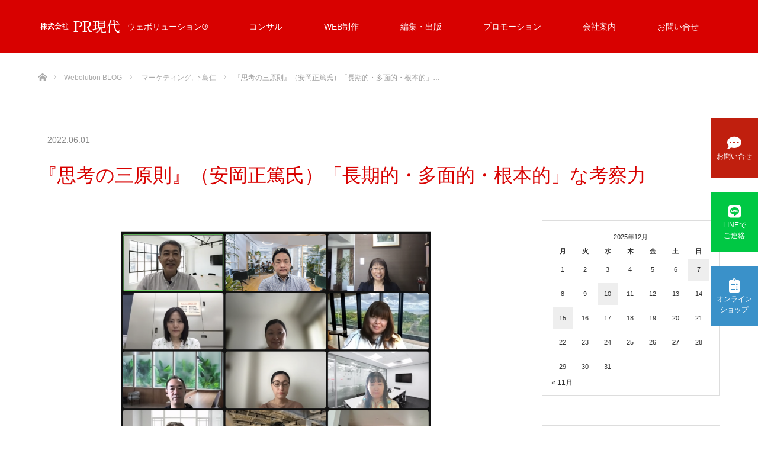

--- FILE ---
content_type: text/html; charset=UTF-8
request_url: https://pr-g.jp/marketing/220601
body_size: 21036
content:
<!DOCTYPE html><html class="pc" lang="ja"><head>  <script defer src="[data-uri]"></script>  <script defer src="//kitchen.juicer.cc/?color=RTxGHNE7I/o="></script> <meta charset="UTF-8"> <!--[if IE]><meta http-equiv="X-UA-Compatible" content="IE=edge"><![endif]--><meta name="viewport" content="width=device-width"><title>『思考の三原則』（安岡正篤氏）「長期的・多面的・根本的」な考察力 | 東京日本橋（株）PR現代｜ウェブ・コンサルティング・広告・編集</title><meta name="description" content="こんにちは、しもじんこと、PR現代・代表の下島ですいつもブログをお読みいただきありがとうございます。本日は6月１日、当社では月に一度の「オンライン全体朝礼」を行いました（写真は本日の参加者です）。"><link rel="pingback" href="https://pr-g.jp/newprcop/xmlrpc.php"><link rel="shortcut icon" href="https://pr-g.jp/newprcop/wp-content/uploads/2019/03/favicon.ico"><meta name='robots' content='max-image-preview:large' /><link href='https://fonts.gstatic.com' crossorigin='anonymous' rel='preconnect' /><link rel="alternate" type="application/rss+xml" title="東京日本橋（株）PR現代｜ウェブ・コンサルティング・広告・編集 &raquo; フィード" href="https://pr-g.jp/feed" /><link rel="alternate" type="application/rss+xml" title="東京日本橋（株）PR現代｜ウェブ・コンサルティング・広告・編集 &raquo; コメントフィード" href="https://pr-g.jp/comments/feed" /><link rel='stylesheet' id='style-css'  href='https://pr-g.jp/newprcop/wp-content/cache/autoptimize/css/autoptimize_single_dfd1935f3b1606320c74a4c49bcb8fc5.css?ver=1.4.1' type='text/css' media='all' /><link rel='stylesheet' id='wp-block-library-css'  href='https://pr-g.jp/newprcop/wp-includes/css/dist/block-library/style.min.css?ver=6.0.11' type='text/css' media='all' /><style id='wp-block-library-inline-css' type='text/css'>.has-text-align-justify{text-align:justify;}</style><link rel='stylesheet' id='mediaelement-css'  href='https://pr-g.jp/newprcop/wp-includes/js/mediaelement/mediaelementplayer-legacy.min.css?ver=4.2.16' type='text/css' media='all' /><link rel='stylesheet' id='wp-mediaelement-css'  href='https://pr-g.jp/newprcop/wp-includes/js/mediaelement/wp-mediaelement.min.css?ver=6.0.11' type='text/css' media='all' /><style id='global-styles-inline-css' type='text/css'>body{--wp--preset--color--black: #000000;--wp--preset--color--cyan-bluish-gray: #abb8c3;--wp--preset--color--white: #ffffff;--wp--preset--color--pale-pink: #f78da7;--wp--preset--color--vivid-red: #cf2e2e;--wp--preset--color--luminous-vivid-orange: #ff6900;--wp--preset--color--luminous-vivid-amber: #fcb900;--wp--preset--color--light-green-cyan: #7bdcb5;--wp--preset--color--vivid-green-cyan: #00d084;--wp--preset--color--pale-cyan-blue: #8ed1fc;--wp--preset--color--vivid-cyan-blue: #0693e3;--wp--preset--color--vivid-purple: #9b51e0;--wp--preset--gradient--vivid-cyan-blue-to-vivid-purple: linear-gradient(135deg,rgba(6,147,227,1) 0%,rgb(155,81,224) 100%);--wp--preset--gradient--light-green-cyan-to-vivid-green-cyan: linear-gradient(135deg,rgb(122,220,180) 0%,rgb(0,208,130) 100%);--wp--preset--gradient--luminous-vivid-amber-to-luminous-vivid-orange: linear-gradient(135deg,rgba(252,185,0,1) 0%,rgba(255,105,0,1) 100%);--wp--preset--gradient--luminous-vivid-orange-to-vivid-red: linear-gradient(135deg,rgba(255,105,0,1) 0%,rgb(207,46,46) 100%);--wp--preset--gradient--very-light-gray-to-cyan-bluish-gray: linear-gradient(135deg,rgb(238,238,238) 0%,rgb(169,184,195) 100%);--wp--preset--gradient--cool-to-warm-spectrum: linear-gradient(135deg,rgb(74,234,220) 0%,rgb(151,120,209) 20%,rgb(207,42,186) 40%,rgb(238,44,130) 60%,rgb(251,105,98) 80%,rgb(254,248,76) 100%);--wp--preset--gradient--blush-light-purple: linear-gradient(135deg,rgb(255,206,236) 0%,rgb(152,150,240) 100%);--wp--preset--gradient--blush-bordeaux: linear-gradient(135deg,rgb(254,205,165) 0%,rgb(254,45,45) 50%,rgb(107,0,62) 100%);--wp--preset--gradient--luminous-dusk: linear-gradient(135deg,rgb(255,203,112) 0%,rgb(199,81,192) 50%,rgb(65,88,208) 100%);--wp--preset--gradient--pale-ocean: linear-gradient(135deg,rgb(255,245,203) 0%,rgb(182,227,212) 50%,rgb(51,167,181) 100%);--wp--preset--gradient--electric-grass: linear-gradient(135deg,rgb(202,248,128) 0%,rgb(113,206,126) 100%);--wp--preset--gradient--midnight: linear-gradient(135deg,rgb(2,3,129) 0%,rgb(40,116,252) 100%);--wp--preset--duotone--dark-grayscale: url('#wp-duotone-dark-grayscale');--wp--preset--duotone--grayscale: url('#wp-duotone-grayscale');--wp--preset--duotone--purple-yellow: url('#wp-duotone-purple-yellow');--wp--preset--duotone--blue-red: url('#wp-duotone-blue-red');--wp--preset--duotone--midnight: url('#wp-duotone-midnight');--wp--preset--duotone--magenta-yellow: url('#wp-duotone-magenta-yellow');--wp--preset--duotone--purple-green: url('#wp-duotone-purple-green');--wp--preset--duotone--blue-orange: url('#wp-duotone-blue-orange');--wp--preset--font-size--small: 13px;--wp--preset--font-size--medium: 20px;--wp--preset--font-size--large: 36px;--wp--preset--font-size--x-large: 42px;}.has-black-color{color: var(--wp--preset--color--black) !important;}.has-cyan-bluish-gray-color{color: var(--wp--preset--color--cyan-bluish-gray) !important;}.has-white-color{color: var(--wp--preset--color--white) !important;}.has-pale-pink-color{color: var(--wp--preset--color--pale-pink) !important;}.has-vivid-red-color{color: var(--wp--preset--color--vivid-red) !important;}.has-luminous-vivid-orange-color{color: var(--wp--preset--color--luminous-vivid-orange) !important;}.has-luminous-vivid-amber-color{color: var(--wp--preset--color--luminous-vivid-amber) !important;}.has-light-green-cyan-color{color: var(--wp--preset--color--light-green-cyan) !important;}.has-vivid-green-cyan-color{color: var(--wp--preset--color--vivid-green-cyan) !important;}.has-pale-cyan-blue-color{color: var(--wp--preset--color--pale-cyan-blue) !important;}.has-vivid-cyan-blue-color{color: var(--wp--preset--color--vivid-cyan-blue) !important;}.has-vivid-purple-color{color: var(--wp--preset--color--vivid-purple) !important;}.has-black-background-color{background-color: var(--wp--preset--color--black) !important;}.has-cyan-bluish-gray-background-color{background-color: var(--wp--preset--color--cyan-bluish-gray) !important;}.has-white-background-color{background-color: var(--wp--preset--color--white) !important;}.has-pale-pink-background-color{background-color: var(--wp--preset--color--pale-pink) !important;}.has-vivid-red-background-color{background-color: var(--wp--preset--color--vivid-red) !important;}.has-luminous-vivid-orange-background-color{background-color: var(--wp--preset--color--luminous-vivid-orange) !important;}.has-luminous-vivid-amber-background-color{background-color: var(--wp--preset--color--luminous-vivid-amber) !important;}.has-light-green-cyan-background-color{background-color: var(--wp--preset--color--light-green-cyan) !important;}.has-vivid-green-cyan-background-color{background-color: var(--wp--preset--color--vivid-green-cyan) !important;}.has-pale-cyan-blue-background-color{background-color: var(--wp--preset--color--pale-cyan-blue) !important;}.has-vivid-cyan-blue-background-color{background-color: var(--wp--preset--color--vivid-cyan-blue) !important;}.has-vivid-purple-background-color{background-color: var(--wp--preset--color--vivid-purple) !important;}.has-black-border-color{border-color: var(--wp--preset--color--black) !important;}.has-cyan-bluish-gray-border-color{border-color: var(--wp--preset--color--cyan-bluish-gray) !important;}.has-white-border-color{border-color: var(--wp--preset--color--white) !important;}.has-pale-pink-border-color{border-color: var(--wp--preset--color--pale-pink) !important;}.has-vivid-red-border-color{border-color: var(--wp--preset--color--vivid-red) !important;}.has-luminous-vivid-orange-border-color{border-color: var(--wp--preset--color--luminous-vivid-orange) !important;}.has-luminous-vivid-amber-border-color{border-color: var(--wp--preset--color--luminous-vivid-amber) !important;}.has-light-green-cyan-border-color{border-color: var(--wp--preset--color--light-green-cyan) !important;}.has-vivid-green-cyan-border-color{border-color: var(--wp--preset--color--vivid-green-cyan) !important;}.has-pale-cyan-blue-border-color{border-color: var(--wp--preset--color--pale-cyan-blue) !important;}.has-vivid-cyan-blue-border-color{border-color: var(--wp--preset--color--vivid-cyan-blue) !important;}.has-vivid-purple-border-color{border-color: var(--wp--preset--color--vivid-purple) !important;}.has-vivid-cyan-blue-to-vivid-purple-gradient-background{background: var(--wp--preset--gradient--vivid-cyan-blue-to-vivid-purple) !important;}.has-light-green-cyan-to-vivid-green-cyan-gradient-background{background: var(--wp--preset--gradient--light-green-cyan-to-vivid-green-cyan) !important;}.has-luminous-vivid-amber-to-luminous-vivid-orange-gradient-background{background: var(--wp--preset--gradient--luminous-vivid-amber-to-luminous-vivid-orange) !important;}.has-luminous-vivid-orange-to-vivid-red-gradient-background{background: var(--wp--preset--gradient--luminous-vivid-orange-to-vivid-red) !important;}.has-very-light-gray-to-cyan-bluish-gray-gradient-background{background: var(--wp--preset--gradient--very-light-gray-to-cyan-bluish-gray) !important;}.has-cool-to-warm-spectrum-gradient-background{background: var(--wp--preset--gradient--cool-to-warm-spectrum) !important;}.has-blush-light-purple-gradient-background{background: var(--wp--preset--gradient--blush-light-purple) !important;}.has-blush-bordeaux-gradient-background{background: var(--wp--preset--gradient--blush-bordeaux) !important;}.has-luminous-dusk-gradient-background{background: var(--wp--preset--gradient--luminous-dusk) !important;}.has-pale-ocean-gradient-background{background: var(--wp--preset--gradient--pale-ocean) !important;}.has-electric-grass-gradient-background{background: var(--wp--preset--gradient--electric-grass) !important;}.has-midnight-gradient-background{background: var(--wp--preset--gradient--midnight) !important;}.has-small-font-size{font-size: var(--wp--preset--font-size--small) !important;}.has-medium-font-size{font-size: var(--wp--preset--font-size--medium) !important;}.has-large-font-size{font-size: var(--wp--preset--font-size--large) !important;}.has-x-large-font-size{font-size: var(--wp--preset--font-size--x-large) !important;}</style><link rel='stylesheet' id='foobox-free-min-css'  href='https://pr-g.jp/newprcop/wp-content/plugins/foobox-image-lightbox/free/css/foobox.free.min.css?ver=2.7.35' type='text/css' media='all' /><link rel='stylesheet' id='wp-v-icons-css-css'  href='https://pr-g.jp/newprcop/wp-content/cache/autoptimize/css/autoptimize_single_dacfc7031c7e4514e1bb0ca738da88f8.css?ver=6.0.11' type='text/css' media='all' /><link rel='stylesheet' id='jetpack_css-css'  href='https://pr-g.jp/newprcop/wp-content/cache/autoptimize/css/autoptimize_single_37d6e8a20854c0b56bd54d4b39ed2ea0.css?ver=11.1.4' type='text/css' media='all' /> <script type='text/javascript' src='https://pr-g.jp/newprcop/wp-includes/js/jquery/jquery.min.js?ver=3.6.0' id='jquery-core-js'></script> <script defer type='text/javascript' src='https://pr-g.jp/newprcop/wp-includes/js/jquery/jquery-migrate.min.js?ver=3.3.2' id='jquery-migrate-js'></script> <script defer id="foobox-free-min-js-before" src="[data-uri]"></script> <script defer type='text/javascript' src='https://pr-g.jp/newprcop/wp-content/plugins/foobox-image-lightbox/free/js/foobox.free.min.js?ver=2.7.35' id='foobox-free-min-js'></script> <link rel="https://api.w.org/" href="https://pr-g.jp/wp-json/" /><link rel="alternate" type="application/json" href="https://pr-g.jp/wp-json/wp/v2/posts/7055" /><link rel="canonical" href="https://pr-g.jp/marketing/220601" /><link rel='shortlink' href='https://pr-g.jp/?p=7055' /><link rel="alternate" type="application/json+oembed" href="https://pr-g.jp/wp-json/oembed/1.0/embed?url=https%3A%2F%2Fpr-g.jp%2Fmarketing%2F220601" /><link rel="alternate" type="text/xml+oembed" href="https://pr-g.jp/wp-json/oembed/1.0/embed?url=https%3A%2F%2Fpr-g.jp%2Fmarketing%2F220601&#038;format=xml" /><style>img#wpstats{display:none}</style><link rel="stylesheet" href="https://pr-g.jp/newprcop/wp-content/cache/autoptimize/css/autoptimize_single_62a978e36d441bef7b1338626df7469b.css?ver=1.4.1"><link rel="stylesheet" href="https://pr-g.jp/newprcop/wp-content/cache/autoptimize/css/autoptimize_single_2753668eb47df337cc7f06d6421adc9b.css?ver=1.4.1"><link rel="stylesheet" media="screen" href="https://pr-g.jp/newprcop/wp-content/cache/autoptimize/css/autoptimize_single_5a9a987a5cf830c4b5e4442ba1064546.css?ver=1.4.1"><link rel="stylesheet" media="screen" href="https://pr-g.jp/newprcop/wp-content/cache/autoptimize/css/autoptimize_single_aa44eae7ecc11b781117063e8d1d5011.css?ver=1.4.1"> <script defer src="https://pr-g.jp/newprcop/wp-content/cache/autoptimize/js/autoptimize_single_6516449ed5089677ed3d7e2f11fc8942.js?ver=1.4.1"></script> <script defer src="https://pr-g.jp/newprcop/wp-content/cache/autoptimize/js/autoptimize_single_9236e62a57c39b6a6fa6d9e32d417b02.js?ver=1.4.1"></script> <script defer src="https://pr-g.jp/newprcop/wp-content/cache/autoptimize/js/autoptimize_single_4d97d9eea40899523f4770efaa790e64.js?ver=1.4.1"></script> <script defer src="https://pr-g.jp/newprcop/wp-content/cache/autoptimize/js/autoptimize_single_df8c9ac6de63eafed6183db5f20708d4.js?ver=1.4.1"></script> <style type="text/css">body, input, textarea { font-family: Arial, "ヒラギノ角ゴ ProN W3", "Hiragino Kaku Gothic ProN", "メイリオ", Meiryo, sans-serif; }

.rich_font { font-family: "Hiragino Sans", "ヒラギノ角ゴ ProN", "Hiragino Kaku Gothic ProN", "游ゴシック", YuGothic, "メイリオ", Meiryo, sans-serif; font-weight: 100; }



body { font-size:14px; }



#post_title { font-size:32px; }
.post_content { font-size:14px; }

#related_post li a.image, .styled_post_list1 .image, .work_list_widget .image, .work_list .box .image, .blog_list .box .image {
  overflow: hidden;
}
#related_post li a.image img, .styled_post_list1 .image img, .work_list_widget .image img, .work_list .box .image img, .blog_list .box .image img {
  -webkit-transition: all 0.75s ease; -moz-transition: all 0.75s ease; transition: all 0.75s ease;
  -webkit-transform: scale(1); -moz-transform: scale(1); -ms-transform: scale(1); -o-transform: scale(1); transform: scale(1);
  -webkit-backface-visibility:hidden; backface-visibility:hidden;
}
#related_post li a.image:hover img, .styled_post_list1 .image:hover img, .work_list_widget .image:hover img, .work_list .box .image:hover img, .blog_list .box .image:hover img {
  -webkit-transform: scale(1.2); -moz-transform: scale(1.2); -ms-transform: scale(1.2); -o-transform: scale(1.2); transform: scale(1.2);
}
.index_archive_link, #work_navigation a, .page_navi p.back a
  { background-color:#BBBBBB; }

#header, .pc #global_menu ul ul a, #footer_bottom, .mobile #copyright, .mobile .home #header
  { background-color:#D80100; }

.header_fix #header, .pc .header_fix #global_menu ul ul a, .mobile .header_fix #header
  { background-color:rgba(216,1,0,0.7); }

#header a, mobile a.menu_button:before
  { color:#FFFFFF; }

#footer_top, #footer_top a, #footer_bottom, #footer_bottom a
  { color:#FFFFFF; }

.pc #global_menu ul ul li.menu-item-has-children > a:before
  { border-color:transparent transparent transparent #FFFFFF; }

.pc #global_menu ul ul a:hover
  { color:#fff; }

.pc #global_menu ul ul li.menu-item-has-children > a:hover:before
  { border-color:transparent transparent transparent #fff; }

#post_title, #page_header .headline, #work_category_list .current_category .name, #work_footer_data .link, .blog_list .box .title a:hover, #footer_menu a:hover, #related_post li .title a:hover, .side_widget .styled_post_list1 .title:hover, .pc .home #global_menu li.current-menu-item > a, .pc .home #global_menu > ul > li > a:hover
  { color:#D80100; }

a:hover, .pc #header .logo a:hover, #comment_header ul li a:hover, .pc #global_menu > ul > li.active > a, .pc #global_menu li.current-menu-item > a, .pc #global_menu > ul > li > a:hover, #header_logo .logo a:hover, #bread_crumb li.home a:hover:before, #bread_crumb li a:hover, .color_headline, #footer_bottom a:hover, .pc .home.header_fix #global_menu li.current-menu-item > a, .pc .home.header_fix #global_menu > ul > li > a:hover
  { color:#000000; }

#return_top a:hover, .next_page_link a:hover, .collapse_category_list li a:hover .count, .slick-arrow:hover, .page_navi a:hover, .page_navi p.back a:hover,
  #wp-calendar td a:hover, #wp-calendar #prev a:hover, #wp-calendar #next a:hover, .widget_search #search-btn input:hover, .widget_search #searchsubmit:hover, .side_widget.google_search #searchsubmit:hover,
    #submit_comment:hover, #comment_header ul li a:hover, #comment_header ul li.comment_switch_active a, #comment_header #comment_closed p, #post_pagination a:hover,
      #header_slider .slick-dots button:hover::before, #header_slider .slick-dots .slick-active button::before,
        .work_list .box .title a:hover, #work_navigation a:hover, #work_side_content a:hover, #work_button a:hover, #blog_list .category a:hover, #post_meta_top .category a:hover, .box_list .link_button:hover
          { background-color:#D80100 !important; }

#footer_top, .pc #global_menu ul ul a:hover, .news_list .category a:hover, .work_list .category a:hover, .blog_list .category a:hover, #related_post .headline, #comment_headline, .side_headline,
  .mobile a.menu_button:hover, .mobile #global_menu li a:hover, .index_archive_link:hover, .mobile #footer_social_link
    { background-color:#000000 !important; }

#comment_textarea textarea:focus, #guest_info input:focus, #comment_header ul li a:hover, #comment_header ul li.comment_switch_active a, #comment_header #comment_closed p, .page_navi a:hover, .page_navi p.back a:hover
  { border-color:#D80100; }

#comment_header ul li.comment_switch_active a:after, #comment_header #comment_closed p:after
  { border-color:#D80100 transparent transparent transparent; }

.collapse_category_list li a:before
  { border-color: transparent transparent transparent #000000; }

@media screen and (min-width:600px) {
  #header_slider_nav .slick-current .label { background-color:#D80100 !important; }
}

.post_content a, .post_content a:hover { color:#D90000; }

#site_loader_spinner { border:4px solid rgba(216,1,0,0.2); border-top-color:#D80100; }

/* Footer bar */

.sm_title1_ba {
  color: #c30d23;/*文字色*/
  padding: 0.5em 0;/*上下の余白*/
  border-top: solid 2px #c30d23;/*上線*/
  border-bottom: solid 2px #c30d23;/*下線*/
font-size:16px; 
font-weight: bold;
text-align: center;
}

.sm_title_ba {
  background: #2a3b51;/*背景色*/
  padding: 0.5em;/*文字まわり（上下左右）の余白*/
 font-size:16px; 
color: #FFFFFF;
font-weight: bold;
}

.sm_title_ba2 {
  background: #eeeeee;/*背景色*/
  padding: 0.3em;/*文字まわり（上下左右）の余白*/
 font-size:13px; 
font-weight: bold;
}

.sm_sb {
  padding: 0.25em 0.5em;/*上下 左右の余白*/
  color: #494949;/*文字色*/
  background: transparent;/*背景透明に*/
  border-left: solid 5px #2a3b51;/*左線*/
 font-size:16px;
font-weight: bold;
}

.sm_title_ba3 {
  padding: 0.5em;/*文字周りの余白*/
  color: #010101;/*文字色*/
  background: #f3cfd3;/*背景色*/
  border-bottom: solid 3px #c30d23;/*下線*/
 font-size:16px;
font-weight: bold;
}

.sm_sb2 {
  padding: 0.25em 0.5em;/*上下 左右の余白*/
  color: #494949;/*文字色*/
  background: transparent;/*背景透明に*/
  border-left: solid 5px #c30d23;/*左線*/
 font-size:16px;
font-weight: bold;
}

.sm_title_ba4 {
  padding: 0.5em;/*文字周りの余白*/
  color: #010101;/*文字色*/
  background: #d1dff8;/*背景色*/
  border-bottom: solid 3px #0d4dc3;/*下線*/
 font-size:16px;
font-weight: bold;
}

.sm_sb3 {
  padding: 0.25em 0.5em;/*上下 左右の余白*/
  color: #494949;/*文字色*/
  background: transparent;/*背景透明に*/
  border-left: solid 5px #0d4dc3;/*左線*/
 font-size:16px;
font-weight: bold;
}

.box1 {
    padding: 0.5em 1em;
    margin: 2em 0;
    font-weight: bold;
    border: solid 1px #000000;
}
.box1 p {
    margin: 0; 
    padding: 0;
}

.akasen {
  /*線の種類（実線） 太さ 色*/
  border-bottom: solid 1px #c30d23;
  color: #c30d23;/*文字色*/
  font-weight: bold;
}</style><meta name="generator" content="Elementor 3.23.4; features: e_optimized_css_loading, additional_custom_breakpoints, e_lazyload; settings: css_print_method-external, google_font-enabled, font_display-auto"><style type="text/css"></style><style>.e-con.e-parent:nth-of-type(n+4):not(.e-lazyloaded):not(.e-no-lazyload),
				.e-con.e-parent:nth-of-type(n+4):not(.e-lazyloaded):not(.e-no-lazyload) * {
					background-image: none !important;
				}
				@media screen and (max-height: 1024px) {
					.e-con.e-parent:nth-of-type(n+3):not(.e-lazyloaded):not(.e-no-lazyload),
					.e-con.e-parent:nth-of-type(n+3):not(.e-lazyloaded):not(.e-no-lazyload) * {
						background-image: none !important;
					}
				}
				@media screen and (max-height: 640px) {
					.e-con.e-parent:nth-of-type(n+2):not(.e-lazyloaded):not(.e-no-lazyload),
					.e-con.e-parent:nth-of-type(n+2):not(.e-lazyloaded):not(.e-no-lazyload) * {
						background-image: none !important;
					}
				}</style><meta property="og:type" content="article" /><meta property="og:title" content="『思考の三原則』（安岡正篤氏）「長期的・多面的・根本的」な考察力" /><meta property="og:url" content="https://pr-g.jp/marketing/220601" /><meta property="og:description" content="こんにちは、しもじんこと、PR現代・代表の下島です いつもブログをお読みいただきありがとうございます。 本日は&hellip;" /><meta property="article:published_time" content="2022-06-01T05:53:17+00:00" /><meta property="article:modified_time" content="2022-06-01T05:54:28+00:00" /><meta property="og:site_name" content="東京日本橋（株）PR現代｜ウェブ・コンサルティング・広告・編集" /><meta property="og:image" content="https://pr-g.jp/newprcop/wp-content/uploads/2022/06/スクリーンショット-2022-06-01-14.50.06.png" /><meta property="og:image:width" content="1852" /><meta property="og:image:height" content="964" /><meta property="og:image:alt" content="220601_PR現代" /><meta property="og:locale" content="ja_JP" /><meta name="twitter:text:title" content="『思考の三原則』（安岡正篤氏）「長期的・多面的・根本的」な考察力" /><meta name="twitter:image" content="https://pr-g.jp/newprcop/wp-content/uploads/2022/06/スクリーンショット-2022-06-01-14.50.06.png?w=640" /><meta name="twitter:image:alt" content="220601_PR現代" /><meta name="twitter:card" content="summary_large_image" /> <style type="text/css" id="wp-custom-css">.youtube {
  position: relative;
  width: 100%;
  padding-top: 56.25%;
}
.youtube iframe {
  position: absolute;
  top: 0;
  right: 0;
  width: 100%;
  height: 100%;
}

/*/////////////////////////////////////////////////
//連番リスト5
/////////////////////////////////////////////////*/

.count_5{
  counter-reset: chapter;
}

.count_5 li {
  background: #cde2e8;
  padding: 20px;
  position: relative;
}

.count_5 li { 
  display:block;
  list-style: none;
}

.count_5 li:nth-child(even) {
  background: #eee;
}

.count_5 li:before {
  content: "STEP" counter(chapter) ;
  counter-increment: chapter;
  display: inline-block;
  padding:5px;
  text-align: center;
  text-decoration: none;
  margin-right: 5px;
  color: #FFF;
  background: #30b0d8;
  box-shadow: inset 0 2px 0 rgba(255,255,255,0.2), 0 2px 2px rgba(0, 0, 0, 0.19);
}

.count_5 li:after{
  content: "";
  position: absolute;
  bottom: -30px;
  left: 50%;
  margin-left: -15px;
  border: 15px solid transparent;
  border-top: 15px solid #cde2e8;
  z-index: 1;
}

.count_5 li:nth-child(even):after {
  border-top: 15px solid #eee;
}

.count_5 li.count_5-last:before,
.count_5 li.count_5-last::after {
  display: none;
}

/**ECサイト価格表**/

.cp_pricetable3 *, .cp_pricetable3 *:before, .cp_pricetable3 *:after {
	-webkit-box-sizing: border-box;
	box-sizing: border-box;
}
.cp_pricetable3 {
	width: 100%;
	margin: 0 auto;
	border-spacing: 1px 0;
	border-collapse: separate;
}
.cp_pricetable3 th, .cp_pricetable3 td {
	padding: 10px;
}
/*Headerブロック*/
.cp_pricetable3 th {
	position: relative;
	z-index: 1;
	width: 125px;
	height: 50px;
	text-align: center;
	vertical-align: middle;
	color: #ffffff;
	border-radius: 5px 5px 0 0;
	background: #88b7d5;
}
.cp_pricetable3 th:after {
	font-family: 'FontAwesome';
	font-size: 5em;
	position: absolute;
	z-index: -1;
	right: 0;
	bottom: -30px;
	left: 0;
	content: '\f0d7';
}
.cp_pricetable3 th.group1 {
	background: #2e9b72;
}
.cp_pricetable3 th.group1:after {
	color: #2e9b72;
}
.cp_pricetable3 th.group2 {
	background: #da3c41;
}
.cp_pricetable3 th.group2:after {
	color: #da3c41;
}
.cp_pricetable3 th.group3 {
	background: #131874;
}
.cp_pricetable3 th.group3:after {
	color: #131874;
}
/*メインブロック*/
.cp_pricetable3 tr td {
	padding-top: 15px;
	text-align: center;
	border: none;
}
.cp_pricetable3 tr:last-child td {
	border-radius: 0 0 5px 5px;
}
.cp_pricetable3 tr:nth-child(2n+1) td.group1 {
	background: #8cd9bc;
}
.cp_pricetable3 tr:nth-child(2n+0) td.group1 {
	background: #c3e4d8;
}
.cp_pricetable3 tr:nth-child(2n+1) td.group2 {
	background: #f2c2c2;
}
.cp_pricetable3 tr:nth-child(2n+0) td.group2 {
	background: #f7e1e1;
}
.cp_pricetable3 tr:nth-child(2n+1) td.group3 {
	background: #a9bce2;
}
.cp_pricetable3 tr:nth-child(2n+0) td.group3 {
	background: #d7e1f4;
}
/*ボタンデザイン*/
.cp_pricetable3 a.cp_btn {
	position: relative;
	z-index: 1;
	display: block;
	overflow: hidden;
	width: 150px;
	margin-right: auto;
	margin-left: auto;
	padding: 0.3em 1em;
	text-align: center;
	text-decoration: none;
	color: #ffffff;
	border: 1px solid #da3c41;
	border-radius: 4px;
	background: #da3c41;
}
.cp_pricetable3 .cp_btn:after {
	position: absolute;
	z-index: -1;
	top: 50%;
	left: 50%;
	width: 100%;
	height: 0;
	content: '';
	transition: 0.3s;
	-webkit-transform: translate(-50%,-50%) rotate(45deg);
	transform: translate(-50%,-50%) rotate(45deg);
	opacity: 0;
	background: #ffffff;
}
.cp_pricetable3 .cp_btn:hover {
	color: #da3c41;
}
.cp_pricetable3 .cp_btn:hover:after {
	height: 250%;
	opacity: 1;
}
.cp_pricetable3 .cp_btn:active:after {
	height: 350%;
	opacity: 1;
}

/**ここまで　ECサイト価格表**/





.tbl-r02 th {
  background: #e9727e;
  border: solid 1px #ccc;
  color: #fff;
  padding: 10px;
}
.tbl-r02 td {
　border: solid 1px #ccc;
  padding: 10px;
}

@media screen and (max-width: 640px) {
  .last td:last-child {
    border-bottom: solid 1px #ccc;
    width: 100%;
  }
  .tbl-r02 {
    width: 80%;
  }
  .tbl-r02 th,
  .tbl-r02 td {
　　border-bottom: none;
    display: block;
    width: 100%;
  }
}


p.title 
a:link { color: #0000ff; }
a:visited { color: #000080; }
a:hover { color: #ff0000; }
a:active { color: #ff8000; }


.far {
  display: inline-block;
  font-family: FontAwesome;
  font-style: normal;
  font-weight: normal;
  line-height: 1;
  -webkit-font-smoothing: antialiased;
  -moz-osx-font-smoothing: grayscale;
}

.catch{
   color: #f95454;
}

.movie-wrap {
     position: relative;
     padding-bottom: 56.25%; /*アスペクト比 16:9の場合の縦幅*/
     height: 0;
     overflow: hidden;
}
 
.movie-wrap iframe {
     position: absolute;
     top: 0;
     left: 0;
     width: 100%;
     height: 100%;
}

.btn-square-pop {
  position: relative;
  display: inline-block;
  padding: 0.25em 0.5em;
  text-decoration: none;
  color: #FFF;
  background: #fccbde;/*背景色*/
  border-bottom: solid 2px #fa96be;/*少し濃い目の色に*/
  border-radius: 4px;/*角の丸み*/
  box-shadow: inset 0 2px 0 rgba(255,255,255,0.2), 0 2px 2px rgba(0, 0, 0, 0.19);
  font-weight: bold;
}

.btn-square-pop:active {
  border-bottom: solid 2px #fd9535;
  box-shadow: 0 0 2px rgba(0, 0, 0, 0.30);
  color: #FFF;
}

.subtitel {
	font-size: 25px;
 color: #364e96;/*文字色*/
  padding:0 0 0.3em 0;/*上下の余白*/
 border-bottom: solid 1px #364e96;/*下線*/
		line-height: 30px;
	   padding-bottom:  5px;  /* 余白指定 */
	margin-bottom: 25px;  /* 周りの余白指定 */
}


.subsubtitel {
   color: #ec7a00;/*文字色*/
   font-size:  18px;  /* 文字サイズ指定 */
	line-height: 30px;
	   padding-bottom:  5px;  /* 余白指定 */
   margin-bottom: 15px;  /* 周りの余白指定 */
	padding-top: 25px;
}



 /*　ボタンデザイン */

.index_archive_link33 {
    font-size: 14px;
    display: inline-block;
    background: #f9f4ca;
    color: #fff;
    text-decoration: none;
    height: 60px;
    line-height: 60px;
	padding: 0 20px;
    min-width: 200px;
    box-sizing: border-box;
    text-align: center;
}

.index_archive_link33 a:link {color:#0000ff;} /*未訪問のリンクの色*/
.index_archive_link33 a:visited {color:#00ccff;} /*訪問済みのリンクの色*/
.index_archive_link33 a:hover {color:#ffffff; background:#0000cc;} /*カーソルが乗っているリンクの色*/
.index_archive_link33 a:active {color:#ffff00;} /*クリック中のリンクの色*/


 /* チェックボックス マーケティングコンサルティング　*/
.cp_ipcheck {
	width: 90%;
	margin: 2em auto;
	text-align: left;
}
@keyframes click-wave {
	0% {
		position: relative;
		width: 30px;
		height: 30px;
		opacity: 0.35;
	}
	100% {
		width: 200px;
		height: 200px;
		margin-top: -80px;
		margin-left: -80px;
		opacity: 0;
	}
}
.cp_ipcheck .option-input02 {
	position: relative;
	top: 13.33333px;
	right: 0;
	bottom: 0;
	left: 0;
	width: 30px;
	height: 30px;
	margin-right: 0.5rem;
	cursor: pointer;
	transition: all 0.15s ease-out 0s;
	color: #ffffff;
	border: none;
	outline: none;
	background: #d7cbcb;
	-webkit-appearance: none;
	        appearance: none;
}
.cp_ipcheck .option-input02:hover {
	background: #d6a9a9;
}
.cp_ipcheck .option-input02:checked {
	background: #da3c41;
}
.cp_ipcheck .option-input02:checked::before {
	font-size: 20px;
	line-height: 30px;
	position: absolute;
	display: inline-block;
	width: 30px;
	height: 30px;
	content: '✔';
	text-align: center;
}
.cp_ipcheck .option-input02:checked::after {
	position: relative;
	display: block;
	content: '';
	-webkit-animation: click-wave 0.65s;
	        animation: click-wave 0.65s;
	background: #da3c41;
}
.cp_ipcheck .option-input02.radio {
	border-radius: 50%;
}
.cp_ipcheck .option-input02.radio::after {
	border-radius: 50%;
}
.cp_ipcheck label {
	line-height: 40px;
	display: block;
}
.cp_ipcheck .option-input02:disabled {
	cursor: not-allowed;
	background: #b8b7b7;
}
.cp_ipcheck .option-input02:disabled::before {
	font-size: 20px;
	line-height: 30px;
	position: absolute;
	display: inline-block;
	width: 30px;
	height: 30px;
	content: '✖︎';
	text-align: center;
}


 /* メールフォーム　*/

.cform th {
	font-size: 14px;
	vertical-align: middle;
	width: 30%; /*変なところで改行される場合はここの数字を変更します。*/
	border-bottom: solid 1px #d6d6d6;
	padding: 10px 0 10px 10px;
	font-weight: normal;
}

.cform td {
	font-size: 14px;
	line-height: 150%;
	border-bottom: solid 1px #d6d6d6;
	padding: 10px 5px;
}

#cform2 {
		margin: 0 15px 0 0;
}

.cform {
	width: 100%;
	margin: auto;
}

.cform  input[type="text"] {
	border: #ccc solid 1px;
	padding: 8px;
margin: 0 0 30px 0;
	font-size: 14px;
width:90%
}

.cform input[type="email"] {
	border: #ccc solid 1px;
	padding: 8px;
margin: 0 0 30px 0;
	font-size: 14px;
width:90%
}

.cform select {
	border: #ccc solid 1px;
	padding: 8px;
margin: 0 0 30px 0;
	font-size: 14px;
width:90%
}

.cform [type=submit] {
	display: inline-block;
	font-size: 20px;
	padding: 10px 30px;
	text-decoration: none;
	background: #ff8f00;
	color: #FFF;
	border-bottom: solid 4px #B17C00;
	border-radius: 3px;
}

#zip{
	border: #ccc solid 1px;
	padding: 8px;
margin: 0 0 30px 0;
	font-size: 14px;
width:90%
}

.cform option,
.cform textarea,
.cform input[type=text],
.cform input[type=email],
.cform input[type=search],
.cform input[type=url] {
	width: 100%;
}

.required-srt {
	font-size: 8pt;
	padding: 5px;
	background: #ce0000;
	color: #fff;
	border-radius: 3px;
	margin-left: 10px;
	vertical-align: middle;
}

@media only screen and (max-width:767px) {
	.cform th,
	.cform td {
		width: 100%;
		display: block;
		border-top: none;
	}
}

.submit-btn input {
	background: #00142c;
	width: 60%;
	max-width: 550px;
	min-width: 220px;
	margin: 30px auto;
	display: block;
	border: 1px #00142c solid;
	text-align: center;
	padding: 5px;
	color: #fff;
	transition: all 0.4s ease;
}

.submit-btn input:hover {
	background: #fff;
	color: #00142c;
}
 /* 190831追記　*/
body.home div#header {
	background:#D80100;
	position:relative;
}
body.header_fix div#header {
	background-color:rgba(216,1,0,0.7);
}

.movie-wrap {
     position: relative;
     padding-bottom: 56.25%; /*アスペクト比 16:9の場合の縦幅*/
     height: 0;
     overflow: hidden;
}
 
.movie-wrap iframe {
     position: absolute;
     top: 0;
     left: 0;
     width: 100%;
     height: 100%;
}

.del {

   text-decoration : line-through ;
 }
 .del span {
   color: #ff0000;
 }

@media(min-width: 768px){
  a[href^="tel:"]{
    pointer-events: none;
  }
}

/* 追従バナー */

div.s_bnr {
    position: fixed;
    top: 200px;
    right: 0;
    z-index: 300;
    width:80px;
    font-size: 12px;
}
.s_bnr ul li {
	margin-bottom:25px;
	text-align: center;
	line-height: 100px;
 }
 
 .s_bnr ul li a {
	color:#FFF;
	display:inline-block;
	vertical-align: middle;
	line-height:1.5;
 }
 
 .s_bnr ul li a i.fa, .s_bnr ul li a i.fas {
	 margin-right: 0;
 }
 .s_bnr ul li a:hover {
	 color: #dd8c11;
 }
 .s_bnr ul li#t_icn01 a:hover {
	color: #8C150B;
}
 .s_bnr ul li#t_icn02 a:hover {
	color: #009933;
}
 .s_bnr ul li#t_icn03 a:hover {
	color: #2A6B93;
}
 
 #t_icn01{
 background: #c01f0e;
 }
 
 #t_icn02{
background: #00c844;
}

#t_icn03{
background: #3a91c9;
}
.sp_none {
	display:block;
}
.pc_none {
	display:none;
}
body.page-id-8 ol.blog_list li.box a.image {
	z-index: 0;
}
 @media only screen and (max-width: 1200px) {
	div.s_bnr {
	width: 100%;
	bottom:0;
	top:auto;
	z-index: 12;
	}
	.s_bnr ul li {
	width: calc(100% / 3);
	float: left; 
	margin-bottom:0;
	line-height: 70px;   
	}
 }
 @media only screen and (max-width: 767px) {
 .s_bnr ul li {
	width: calc(100% / 3); 
	}
	 .sp_none {
		 display:none;
	 }
	 .pc_none {
		 display:block;
	 }
	 #return_top {
		 bottom: 70px;
	 }
 }</style><link href="https://use.fontawesome.com/releases/v5.6.1/css/all.css" rel="stylesheet"></head><body id="body" class="post-template-default single single-post postid-7055 single-format-standard fl-builder-lite-2-9-4-2 fl-no-js metaslider-plugin elementor-default elementor-kit-6174"> <noscript><iframe src="https://www.googletagmanager.com/ns.html?id=GTM-5B8L89H"
height="0" width="0" style="display:none;visibility:hidden"></iframe></noscript><div id="site_loader_overlay"><div id="site_loader_spinner"></div></div><div id="site_wrap"><div id="header"><div id="header_inner" class="clearfix"><div id="logo_image"><h1 class="logo"> <a href="https://pr-g.jp/" title="東京日本橋（株）PR現代｜ウェブ・コンサルティング・広告・編集"> <noscript><img class="pc_logo_image" src="https://pr-g.jp/newprcop/wp-content/uploads/2019/02/log5.png?1766799831" alt="東京日本橋（株）PR現代｜ウェブ・コンサルティング・広告・編集" title="東京日本橋（株）PR現代｜ウェブ・コンサルティング・広告・編集" /></noscript><img class="lazyload pc_logo_image" src='data:image/svg+xml,%3Csvg%20xmlns=%22http://www.w3.org/2000/svg%22%20viewBox=%220%200%20210%20140%22%3E%3C/svg%3E' data-src="https://pr-g.jp/newprcop/wp-content/uploads/2019/02/log5.png?1766799831" alt="東京日本橋（株）PR現代｜ウェブ・コンサルティング・広告・編集" title="東京日本橋（株）PR現代｜ウェブ・コンサルティング・広告・編集" /> <noscript><img class="mobile_logo_image" src="https://pr-g.jp/newprcop/wp-content/uploads/2019/02/log5.png?1766799831" alt="東京日本橋（株）PR現代｜ウェブ・コンサルティング・広告・編集" title="東京日本橋（株）PR現代｜ウェブ・コンサルティング・広告・編集" /></noscript><img class="lazyload mobile_logo_image" src='data:image/svg+xml,%3Csvg%20xmlns=%22http://www.w3.org/2000/svg%22%20viewBox=%220%200%20210%20140%22%3E%3C/svg%3E' data-src="https://pr-g.jp/newprcop/wp-content/uploads/2019/02/log5.png?1766799831" alt="東京日本橋（株）PR現代｜ウェブ・コンサルティング・広告・編集" title="東京日本橋（株）PR現代｜ウェブ・コンサルティング・広告・編集" /> </a></h1></div><div id="global_menu"><ul id="menu-menu" class="menu"><li id="menu-item-245" class="menu-item menu-item-type-custom menu-item-object-custom menu-item-has-children menu-item-245"><a href="#">ウェボリューション®</a><ul class="sub-menu"><li id="menu-item-101" class="menu-item menu-item-type-post_type menu-item-object-page menu-item-101"><a href="https://pr-g.jp/webolution/webolution">ウェボリューション®って何？</a></li><li id="menu-item-100" class="menu-item menu-item-type-post_type menu-item-object-page menu-item-100"><a href="https://pr-g.jp/webolution/customer">新規客・リピーター・ファン客づくりとは？</a></li><li id="menu-item-1417" class="menu-item menu-item-type-post_type menu-item-object-page current_page_parent menu-item-1417"><a href="https://pr-g.jp/blog">Webolution BLOG</a></li><li id="menu-item-3370" class="menu-item menu-item-type-custom menu-item-object-custom menu-item-3370"><a href="https://pr-g.jp/category/newsnext">News Next</a></li></ul></li><li id="menu-item-509" class="menu-item menu-item-type-custom menu-item-object-custom menu-item-has-children menu-item-509"><a href="#">コンサル</a><ul class="sub-menu"><li id="menu-item-440" class="menu-item menu-item-type-post_type menu-item-object-page menu-item-440"><a href="https://pr-g.jp/consulting/marketingconsulting">マーケティングコンサルティング</a></li><li id="menu-item-439" class="menu-item menu-item-type-post_type menu-item-object-page menu-item-439"><a href="https://pr-g.jp/consulting/webconsulting">WEBコンサルティング</a></li><li id="menu-item-161" class="menu-item menu-item-type-post_type menu-item-object-page menu-item-161"><a href="https://pr-g.jp/human/jewelry">ジュエリー3Rコンシェルジュの育成</a></li></ul></li><li id="menu-item-246" class="menu-item menu-item-type-custom menu-item-object-custom menu-item-has-children menu-item-246"><a href="#">WEB制作</a><ul class="sub-menu"><li id="menu-item-151" class="menu-item menu-item-type-post_type menu-item-object-page menu-item-151"><a href="https://pr-g.jp/website/planning">ホームページ企画・制作</a></li><li id="menu-item-7026" class="menu-item menu-item-type-post_type menu-item-object-page menu-item-7026"><a href="https://pr-g.jp/website/ec">ＩＴ導入補助金  活用のご案内</a></li><li id="menu-item-4384" class="menu-item menu-item-type-post_type menu-item-object-page menu-item-4384"><a href="https://pr-g.jp/webplan">ウェブ集客SEOサポート</a></li><li id="menu-item-6575" class="menu-item menu-item-type-post_type menu-item-object-page menu-item-6575"><a href="https://pr-g.jp/management-plan">ホームページ保守サポート</a></li><li id="menu-item-150" class="menu-item menu-item-type-post_type menu-item-object-page menu-item-150"><a href="https://pr-g.jp/website/blueskymethod">ブルースカイメソッド</a></li><li id="menu-item-152" class="menu-item menu-item-type-post_type menu-item-object-page menu-item-152"><a href="https://pr-g.jp/website/video">映像制作</a></li><li id="menu-item-5139" class="menu-item menu-item-type-post_type menu-item-object-page menu-item-5139"><a href="https://pr-g.jp/website/line-2">LINE公式アカウント・Lステップ　サービス内容</a></li></ul></li><li id="menu-item-247" class="menu-item menu-item-type-custom menu-item-object-custom menu-item-has-children menu-item-247"><a href="#">編集・出版</a><ul class="sub-menu"><li id="menu-item-154" class="menu-item menu-item-type-post_type menu-item-object-page menu-item-154"><a href="https://pr-g.jp/publication/original">オリジナル情報誌、各種記念誌、社史等の編集・制作</a></li><li id="menu-item-13290" class="menu-item menu-item-type-custom menu-item-object-custom menu-item-13290"><a href="https://pr-g.jp/publication/techo2026">『着物手帳2025』のご案内／PR現代</a></li><li id="menu-item-296" class="menu-item menu-item-type-post_type menu-item-object-page menu-item-296"><a href="https://pr-g.jp/publication/hills-2">ジュエリースタイルマガジン『Hills(ヒルズ)®︎』</a></li><li id="menu-item-1082" class="menu-item menu-item-type-post_type menu-item-object-page menu-item-1082"><a href="https://pr-g.jp/publication/jewehon">ジュエリー絵本</a></li></ul></li><li id="menu-item-248" class="menu-item menu-item-type-custom menu-item-object-custom menu-item-has-children menu-item-248"><a href="#">プロモーション</a><ul class="sub-menu"><li id="menu-item-158" class="menu-item menu-item-type-post_type menu-item-object-page menu-item-158"><a href="https://pr-g.jp/promotion/event">催事プロデュース、催事企画のポイントとは？</a></li><li id="menu-item-163" class="menu-item menu-item-type-post_type menu-item-object-page menu-item-163"><a href="https://pr-g.jp/promotion/successful">催事を成功させるために</a></li><li id="menu-item-242" class="menu-item menu-item-type-custom menu-item-object-custom menu-item-242"><a href="https://pr-g.jp/work/">喜ばれる記念品・催事ノベルティ</a></li><li id="menu-item-157" class="menu-item menu-item-type-post_type menu-item-object-page menu-item-157"><a href="https://pr-g.jp/promotion/jmg">JMG（ジュエラーズ・マインドグループ）</a></li></ul></li><li id="menu-item-250" class="menu-item menu-item-type-custom menu-item-object-custom menu-item-has-children menu-item-250"><a href="#">会社案内</a><ul class="sub-menu"><li id="menu-item-165" class="menu-item menu-item-type-post_type menu-item-object-page menu-item-165"><a href="https://pr-g.jp/company/mission">私たちのミッション</a></li><li id="menu-item-167" class="menu-item menu-item-type-post_type menu-item-object-page menu-item-167"><a href="https://pr-g.jp/company/company">会社概要</a></li><li id="menu-item-166" class="menu-item menu-item-type-post_type menu-item-object-page menu-item-166"><a href="https://pr-g.jp/company/recruitment">人材募集</a></li><li id="menu-item-171" class="menu-item menu-item-type-post_type menu-item-object-page current_page_parent menu-item-171"><a href="https://pr-g.jp/blog">PR現代からのお知らせ</a></li><li id="menu-item-2227" class="menu-item menu-item-type-post_type menu-item-object-page menu-item-2227"><a href="https://pr-g.jp/dls">ダウンロードサービス</a></li><li id="menu-item-330" class="menu-item menu-item-type-post_type menu-item-object-page menu-item-330"><a href="https://pr-g.jp/company/privacy">個人情報保護方針</a></li><li id="menu-item-329" class="menu-item menu-item-type-post_type menu-item-object-page menu-item-329"><a href="https://pr-g.jp/company/transactions">特定商取引法</a></li><li id="menu-item-6718" class="menu-item menu-item-type-post_type menu-item-object-page menu-item-6718"><a href="https://pr-g.jp/company/compliance">コンプライアンス基本方針</a></li></ul></li><li id="menu-item-1978" class="menu-item menu-item-type-post_type menu-item-object-page menu-item-has-children menu-item-1978"><a href="https://pr-g.jp/application">お問い合せ</a><ul class="sub-menu"><li id="menu-item-6824" class="menu-item menu-item-type-post_type menu-item-object-page menu-item-6824"><a href="https://pr-g.jp/application">お問い合せ・お申し込み</a></li></ul></li></ul></div> <a href="#" class="menu_button"><span>menu</span></a></div></div><div id="top"></div><div id="main_contents" class="clearfix"><div id="bread_crumb"><ul class="clearfix"><li itemscope="itemscope" itemtype="http://data-vocabulary.org/Breadcrumb" class="home"><a itemprop="url" href="https://pr-g.jp/"><span itemprop="title">ホーム</span></a></li><li itemscope="itemscope" itemtype="http://data-vocabulary.org/Breadcrumb"><a itemprop="url" href="https://pr-g.jp/blog"><span itemprop="title">Webolution BLOG</span></a></li><li itemscope="itemscope" itemtype="http://data-vocabulary.org/Breadcrumb"> <a itemprop="url" href="https://pr-g.jp/category/marketing"><span itemprop="title">マーケティング</span>,</a> <a itemprop="url" href="https://pr-g.jp/category/shimojin"><span itemprop="title">下島仁</span></a></li><li class="last">『思考の三原則』（安岡正篤氏）「長期的・多面的・根本的」…</li></ul></div><div id="main_col" class="clearfix"><ul id="post_meta_top" class="clearfix"><li class="date"><time class="entry-date updated" datetime="2022-06-01T14:54:28+09:00">2022.06.01</time></li></ul><h2 id="post_title" class="rich_font">『思考の三原則』（安岡正篤氏）「長期的・多面的・根本的」な考察力</h2><div id="left_col"><div id="article"><div id="post_image"> <img fetchpriority="high" width="1150" height="630" src="https://pr-g.jp/newprcop/wp-content/uploads/2022/06/スクリーンショット-2022-06-01-14.50.06-1150x630.png" class="attachment-size8 size-size8 wp-post-image" alt="220601_PR現代" /></div><div class="single_share clearfix" id="single_share_top"><div class="share-type1 share-top"><div class="sns mt10"><ul class="type1 clearfix"></ul></div></div></div><div class="post_content clearfix"><p>こんにちは、しもじんこと、PR現代・代表の下島です</p><p>いつもブログをお読みいただきありがとうございます。<br /> 本日は6月１日、当社では月に一度の「オンライン全体朝礼」を行いました（写真は本日の参加者です）。</p><p>皆の真剣な表情を見ると責任感が湧いてきて「よしやろう！」と気持ちを新たにさせてもらえます。<br /> さて、本日、ご紹介するのは、<strong>『思考の三原則』</strong>（安岡正篤氏）です。</p><p>当社では新入社員のころから教わってきた、物事を考えるときの大切なポイントです。<br /> 考案されたのは、日本を代表する思想家・教育者の一人、安岡正篤氏です。</p><p>安岡正篤（やすおかまさひろ）は明治31年大阪市生まれ。大正11年東京帝国大学法学部政治学科卒業。昭和6年日本農士学校を設立、東洋思想の研究と後進の育成に努める。戦後、昭和24年師友会を設立。政財界のリーダーの啓発・教化に努め、その精神的支柱となる。その教えは人物学を中心として国民の各層に深い感化を及ぼし、国民的教育者として今日なお日本の進むべき方向を示している。58年12月死去。（アマゾン『安岡正篤 一日一言』プレビューより）</p><h1>『思考の三原則』（安岡正篤）</h1><p><strong>○長期的思考：第一は、目先に捉われないで、出来るだけ長い目で見ること。</strong><br /> <strong>○多面的思考：第二は、物事の一面に捉われないで、出来るだけ多面的に、出来れば全面的に見ること。</strong><br /> <strong>○根本的思考：第三に、何事によらず枝葉末節に捉われず、根本的に考える。</strong></p><p>弊社の創業者からはこれを『考察の三原則』として入社当初から教えられました。</p><p>「長期的、多面的、根本的に見よう！そして、自由闊達に意見交換し、顧客からの信用、仕事開発、目標達成に向けて進んでいこう」という言葉が今も焼き付いています。</p><p>思い返すと「各人の役割と責任感のもとに、そしてみんなで意見し合いながら共通点、解決策を見出し、相互にサポートし合いながら成果を出していくことの大切さ」を学んだように思います。</p><h1>安岡正篤このほかの名言</h1><p>『暗黒を嘆くより、一燈を点けましょう</p><p>『人は生まれながらに人間ではなく、努力して学ぶから人間になれる</p><p>『間はできるだけ早くから、良き師、良き友を持ち、良き書を読み、ひそかに自ら省み、自ら修めることである。人生は心がけと努力次第である』</p><p>『人を見る時は肩書きや経歴を全部取り払って、その人自身がどういう人間なのかを見ないといけない』</p><p>『一つのことを何十年と継続していけば、必ずものになる。別に偉い人になる必要はないではないか。社会のどこにあっても、その立場立場においてなくてはならぬ人になる。そういう生き方を考えなければならない』</p><p>『父は子供の尊敬の的でありたい。母は子供の慈愛の座でありたい』</p><p>出典：致知出版社『安岡正篤の名言』</p><p>&nbsp;</p><p>世界情勢が混乱をきわめています。これまで正しいとされてきた情報もその発信する人の思惑で真実かどうかわからない社会です。</p><p>さまざまな情報が交錯し、恐ろしい世界があからさまになってきたと痛感します。</p><p>そんな中でも弊社は本業に専心し、これからもお客さま、社員の皆さん、パートさん、関係先、会社に関わる人を守るため、誠心誠意取り組んでいきたいと思います。</p><p>&nbsp;</p><div class="awac-wrapper"><div class="awac widget text-2"><div class="textwidget"><p>&nbsp;</p><p>◆◆◆◆◆◆◆◆◆◆◆◆◆◆◆◆◆◆◆◆◆◆◆◆◆</p><p>◇PR現代公式LINEアカウントに<br /> ぜひご登録ください。<br /> <a href="https://lin.ee/rV8g8NU" target="_blank" rel="noopener">https://lin.ee/rV8g8NU</a></p><p>◇ウェブ運用のご相談・お問い合わせはこちらから<br /> <a href="https://pr-g.jp/contact" target="_blank" rel="noopener">https://pr-g.jp/contact</a></p><p>◇オンラインサポートメニューはこちらから<br /> <a href="https://prgendai.stores.jp/" target="_blank" rel="noopener">https://prgendai.stores.jp/</a></p><p><a href="https://prgendai.stores.jp/" target="_blank" rel="noopener"><noscript><img class="alignnone wp-image-3284 size-full" src="https://pr-g.jp/newprcop/wp-content/uploads/2020/05/2005_prmenu.jpg" alt="デジタルシフトを進めていますか？" width="480" height="186" srcset="https://pr-g.jp/newprcop/wp-content/uploads/2020/05/2005_prmenu.jpg 480w, https://pr-g.jp/newprcop/wp-content/uploads/2020/05/2005_prmenu-300x116.jpg 300w" sizes="(max-width: 480px) 100vw, 480px" /></noscript><img class="lazyload alignnone wp-image-3284 size-full" src='data:image/svg+xml,%3Csvg%20xmlns=%22http://www.w3.org/2000/svg%22%20viewBox=%220%200%20480%20186%22%3E%3C/svg%3E' data-src="https://pr-g.jp/newprcop/wp-content/uploads/2020/05/2005_prmenu.jpg" alt="デジタルシフトを進めていますか？" width="480" height="186" data-srcset="https://pr-g.jp/newprcop/wp-content/uploads/2020/05/2005_prmenu.jpg 480w, https://pr-g.jp/newprcop/wp-content/uploads/2020/05/2005_prmenu-300x116.jpg 300w" data-sizes="(max-width: 480px) 100vw, 480px" /></a></p><p></p><p>&nbsp;</p></div></div></div></div><div class="single_share clearfix" id="single_share_bottom"><div class="share-type1 share-btm"><div class="sns mt10 mb45"><ul class="type1 clearfix"><li class="twitter"> <a href="http://twitter.com/share?text=%E3%80%8E%E6%80%9D%E8%80%83%E3%81%AE%E4%B8%89%E5%8E%9F%E5%89%87%E3%80%8F%EF%BC%88%E5%AE%89%E5%B2%A1%E6%AD%A3%E7%AF%A4%E6%B0%8F%EF%BC%89%E3%80%8C%E9%95%B7%E6%9C%9F%E7%9A%84%E3%83%BB%E5%A4%9A%E9%9D%A2%E7%9A%84%E3%83%BB%E6%A0%B9%E6%9C%AC%E7%9A%84%E3%80%8D%E3%81%AA%E8%80%83%E5%AF%9F%E5%8A%9B&url=https%3A%2F%2Fpr-g.jp%2Fmarketing%2F220601&via=&tw_p=tweetbutton&related=" onclick="javascript:window.open(this.href, '', 'menubar=no,toolbar=no,resizable=yes,scrollbars=yes,height=400,width=600');return false;"><i class="icon-twitter"></i><span class="ttl">Tweet</span><span class="share-count"></span></a></li><li class="facebook"> <a href="//www.facebook.com/sharer/sharer.php?u=https://pr-g.jp/marketing/220601&amp;t=%E3%80%8E%E6%80%9D%E8%80%83%E3%81%AE%E4%B8%89%E5%8E%9F%E5%89%87%E3%80%8F%EF%BC%88%E5%AE%89%E5%B2%A1%E6%AD%A3%E7%AF%A4%E6%B0%8F%EF%BC%89%E3%80%8C%E9%95%B7%E6%9C%9F%E7%9A%84%E3%83%BB%E5%A4%9A%E9%9D%A2%E7%9A%84%E3%83%BB%E6%A0%B9%E6%9C%AC%E7%9A%84%E3%80%8D%E3%81%AA%E8%80%83%E5%AF%9F%E5%8A%9B" class="facebook-btn-icon-link" target="blank" rel="nofollow"><i class="icon-facebook"></i><span class="ttl">Share</span><span class="share-count"></span></a></li><li class="hatebu"> <a href="http://b.hatena.ne.jp/add?mode=confirm&url=https%3A%2F%2Fpr-g.jp%2Fmarketing%2F220601" onclick="javascript:window.open(this.href, '', 'menubar=no,toolbar=no,resizable=yes,scrollbars=yes,height=400,width=510');return false;" ><i class="icon-hatebu"></i><span class="ttl">Hatena</span><span class="share-count"></span></a></li><li class="pocket"> <a href="http://getpocket.com/edit?url=https%3A%2F%2Fpr-g.jp%2Fmarketing%2F220601&title=%E3%80%8E%E6%80%9D%E8%80%83%E3%81%AE%E4%B8%89%E5%8E%9F%E5%89%87%E3%80%8F%EF%BC%88%E5%AE%89%E5%B2%A1%E6%AD%A3%E7%AF%A4%E6%B0%8F%EF%BC%89%E3%80%8C%E9%95%B7%E6%9C%9F%E7%9A%84%E3%83%BB%E5%A4%9A%E9%9D%A2%E7%9A%84%E3%83%BB%E6%A0%B9%E6%9C%AC%E7%9A%84%E3%80%8D%E3%81%AA%E8%80%83%E5%AF%9F%E5%8A%9B" target="blank"><i class="icon-pocket"></i><span class="ttl">Pocket</span><span class="share-count"></span></a></li><li class="rss"> <a href="https://pr-g.jp/feed" target="blank"><i class="icon-rss"></i><span class="ttl">RSS</span></a></li><li class="feedly"> <a href="http://feedly.com/index.html#subscription%2Ffeed%2Fhttps://pr-g.jp/feed" target="blank"><i class="icon-feedly"></i><span class="ttl">feedly</span><span class="share-count"></span></a></li><li class="pinterest"> <a rel="nofollow" target="_blank" href="https://www.pinterest.com/pin/create/button/?url=https%3A%2F%2Fpr-g.jp%2Fmarketing%2F220601&media=https://pr-g.jp/newprcop/wp-content/uploads/2022/06/スクリーンショット-2022-06-01-14.50.06.png&description=%E3%80%8E%E6%80%9D%E8%80%83%E3%81%AE%E4%B8%89%E5%8E%9F%E5%89%87%E3%80%8F%EF%BC%88%E5%AE%89%E5%B2%A1%E6%AD%A3%E7%AF%A4%E6%B0%8F%EF%BC%89%E3%80%8C%E9%95%B7%E6%9C%9F%E7%9A%84%E3%83%BB%E5%A4%9A%E9%9D%A2%E7%9A%84%E3%83%BB%E6%A0%B9%E6%9C%AC%E7%9A%84%E3%80%8D%E3%81%AA%E8%80%83%E5%AF%9F%E5%8A%9B"><i class="icon-pinterest"></i><span class="ttl">Pin&nbsp;it</span></a></li></ul></div></div></div><ul id="post_meta_bottom" class="clearfix"><li class="post_author">投稿者: <a href="https://pr-g.jp/author/prgnewhp" title="PR現代 の投稿" rel="author">PR現代</a></li><li class="post_category"><a href="https://pr-g.jp/category/marketing" rel="category tag">マーケティング</a>, <a href="https://pr-g.jp/category/shimojin" rel="category tag">下島仁</a></li></ul><div id="previous_next_post" class="clearfix"><div class='prev_post'><a href='https://pr-g.jp/syoji/220525' title='2023年10月施行「インボイス制度」で中小企業・小売店がやるべきこと'><span class='title'>2023年10月施行「インボイス制度」で&hellip;</span><span class='nav'>前の記事</span></a></div><div class='next_post'><a href='https://pr-g.jp/jmg/0615' title='宝飾店DX！6月15日（水）JMG定例研究会に（株）デジタルジュエリー佐藤善久代表が出演'><span class='title'>宝飾店DX！6月15日（水）JMG定例研&hellip;</span><span class='nav'>次の記事</span></a></div></div></div><div id="related_post"><h3 class="headline"><span>関連記事</span></h3><ol class="clearfix"><li class="clearfix num1"> <a class="image" href="https://pr-g.jp/jmg/240131" title="写真家・赤石雅紀氏を講師に！2月14日（水）ジュエリースマホ撮影研修＆JMG新年度フォーラム2024開催します"><noscript><img width="360" height="225" src="https://pr-g.jp/newprcop/wp-content/uploads/2024/01/sl0214_2._2jpg-360x225.jpg" class="attachment-size3 size-size3 wp-post-image" alt="PR現代JMG新年度フォーラム写真家赤石" loading="lazy" srcset="https://pr-g.jp/newprcop/wp-content/uploads/2024/01/sl0214_2._2jpg-360x225.jpg 360w, https://pr-g.jp/newprcop/wp-content/uploads/2024/01/sl0214_2._2jpg-720x450.jpg 720w" sizes="(max-width: 360px) 100vw, 360px" /></noscript><img width="360" height="225" src='data:image/svg+xml,%3Csvg%20xmlns=%22http://www.w3.org/2000/svg%22%20viewBox=%220%200%20360%20225%22%3E%3C/svg%3E' data-src="https://pr-g.jp/newprcop/wp-content/uploads/2024/01/sl0214_2._2jpg-360x225.jpg" class="lazyload attachment-size3 size-size3 wp-post-image" alt="PR現代JMG新年度フォーラム写真家赤石" loading="lazy" data-srcset="https://pr-g.jp/newprcop/wp-content/uploads/2024/01/sl0214_2._2jpg-360x225.jpg 360w, https://pr-g.jp/newprcop/wp-content/uploads/2024/01/sl0214_2._2jpg-720x450.jpg 720w" data-sizes="(max-width: 360px) 100vw, 360px" /></a><h4 class="title"><a href="https://pr-g.jp/jmg/240131" name="">写真家・赤石雅紀氏を講師に！2月14日（水）ジュエリースマホ撮影研修＆…</a></h4></li><li class="clearfix num2"> <a class="image" href="https://pr-g.jp/marketing/20200604blog" title="どうにかしたい天気痛"><noscript><img width="360" height="225" src="https://pr-g.jp/newprcop/wp-content/uploads/2020/06/loxonins1720_TP_V-360x225.jpg" class="attachment-size3 size-size3 wp-post-image" alt="" loading="lazy" srcset="https://pr-g.jp/newprcop/wp-content/uploads/2020/06/loxonins1720_TP_V-360x225.jpg 360w, https://pr-g.jp/newprcop/wp-content/uploads/2020/06/loxonins1720_TP_V-720x450.jpg 720w" sizes="(max-width: 360px) 100vw, 360px" /></noscript><img width="360" height="225" src='data:image/svg+xml,%3Csvg%20xmlns=%22http://www.w3.org/2000/svg%22%20viewBox=%220%200%20360%20225%22%3E%3C/svg%3E' data-src="https://pr-g.jp/newprcop/wp-content/uploads/2020/06/loxonins1720_TP_V-360x225.jpg" class="lazyload attachment-size3 size-size3 wp-post-image" alt="" loading="lazy" data-srcset="https://pr-g.jp/newprcop/wp-content/uploads/2020/06/loxonins1720_TP_V-360x225.jpg 360w, https://pr-g.jp/newprcop/wp-content/uploads/2020/06/loxonins1720_TP_V-720x450.jpg 720w" data-sizes="(max-width: 360px) 100vw, 360px" /></a><h4 class="title"><a href="https://pr-g.jp/marketing/20200604blog" name="">どうにかしたい天気痛</a></h4></li><li class="clearfix num3"> <a class="image" href="https://pr-g.jp/marketing/%e3%83%95%e3%82%a1%e3%82%b9%e3%83%88%e3%81%a8%e3%82%b9%e3%83%ad%e3%83%bc%e3%81%ae%e8%9e%8d%e5%90%88%e3%83%9e%e3%83%bc%e3%82%b1%e3%83%86%e3%82%a3%e3%83%b3%e3%82%b0%e3%81%b8" title="ファストとスローの融合マーケティングへ"><noscript><img width="360" height="225" src="https://pr-g.jp/newprcop/wp-content/uploads/2022/09/PR現代ECサイトのご案内-360x225.jpg" class="attachment-size3 size-size3 wp-post-image" alt="PR現代ECサイトのご案内" loading="lazy" /></noscript><img width="360" height="225" src='data:image/svg+xml,%3Csvg%20xmlns=%22http://www.w3.org/2000/svg%22%20viewBox=%220%200%20360%20225%22%3E%3C/svg%3E' data-src="https://pr-g.jp/newprcop/wp-content/uploads/2022/09/PR現代ECサイトのご案内-360x225.jpg" class="lazyload attachment-size3 size-size3 wp-post-image" alt="PR現代ECサイトのご案内" loading="lazy" /></a><h4 class="title"><a href="https://pr-g.jp/marketing/%e3%83%95%e3%82%a1%e3%82%b9%e3%83%88%e3%81%a8%e3%82%b9%e3%83%ad%e3%83%bc%e3%81%ae%e8%9e%8d%e5%90%88%e3%83%9e%e3%83%bc%e3%82%b1%e3%83%86%e3%82%a3%e3%83%b3%e3%82%b0%e3%81%b8" name="">ファストとスローの融合マーケティングへ</a></h4></li><li class="clearfix num4"> <a class="image" href="https://pr-g.jp/web-attracting-customers/220329" title="グーグル検索で新規客をつくるために大切な５つのポイントとは？"><noscript><img width="360" height="225" src="https://pr-g.jp/newprcop/wp-content/uploads/2022/03/グーグルビジネスプロフィール-360x225.jpg" class="attachment-size3 size-size3 wp-post-image" alt="グーグルビジネスプロフィール" loading="lazy" /></noscript><img width="360" height="225" src='data:image/svg+xml,%3Csvg%20xmlns=%22http://www.w3.org/2000/svg%22%20viewBox=%220%200%20360%20225%22%3E%3C/svg%3E' data-src="https://pr-g.jp/newprcop/wp-content/uploads/2022/03/グーグルビジネスプロフィール-360x225.jpg" class="lazyload attachment-size3 size-size3 wp-post-image" alt="グーグルビジネスプロフィール" loading="lazy" /></a><h4 class="title"><a href="https://pr-g.jp/web-attracting-customers/220329" name="">グーグル検索で新規客をつくるために大切な５つのポイントとは？</a></h4></li><li class="clearfix num5"> <a class="image" href="https://pr-g.jp/with-corona-after-corona/%e9%95%b7%e6%9c%9f%e5%8c%96%e3%81%99%e3%82%8b%e6%96%b0%e5%9e%8b%e3%82%b3%e3%83%ad%e3%83%8a%e3%81%ab%e8%b2%a0%e3%81%91%e3%81%9a%e3%83%8d%e3%82%af%e3%82%b9%e3%83%88%e3%82%b7%e3%83%a7%e3%83%83%e3%83%97" title="長期化する新型コロナに負けずネクストショップに挑戦しよう！"><noscript><img width="360" height="225" src="https://pr-g.jp/newprcop/wp-content/uploads/2021/08/5198210_s-360x225.jpg" class="attachment-size3 size-size3 wp-post-image" alt="PR現代" loading="lazy" /></noscript><img width="360" height="225" src='data:image/svg+xml,%3Csvg%20xmlns=%22http://www.w3.org/2000/svg%22%20viewBox=%220%200%20360%20225%22%3E%3C/svg%3E' data-src="https://pr-g.jp/newprcop/wp-content/uploads/2021/08/5198210_s-360x225.jpg" class="lazyload attachment-size3 size-size3 wp-post-image" alt="PR現代" loading="lazy" /></a><h4 class="title"><a href="https://pr-g.jp/with-corona-after-corona/%e9%95%b7%e6%9c%9f%e5%8c%96%e3%81%99%e3%82%8b%e6%96%b0%e5%9e%8b%e3%82%b3%e3%83%ad%e3%83%8a%e3%81%ab%e8%b2%a0%e3%81%91%e3%81%9a%e3%83%8d%e3%82%af%e3%82%b9%e3%83%88%e3%82%b7%e3%83%a7%e3%83%83%e3%83%97" name="">長期化する新型コロナに負けずネクストショップに挑戦しよう！</a></h4></li><li class="clearfix num6"> <a class="image" href="https://pr-g.jp/web/191121blog" title="お客様の心に響くものとはなんだろう。"><noscript><img width="360" height="225" src="https://pr-g.jp/newprcop/wp-content/uploads/2019/11/IMG_8935-360x225.jpg" class="attachment-size3 size-size3 wp-post-image" alt="" loading="lazy" srcset="https://pr-g.jp/newprcop/wp-content/uploads/2019/11/IMG_8935-360x225.jpg 360w, https://pr-g.jp/newprcop/wp-content/uploads/2019/11/IMG_8935-720x450.jpg 720w" sizes="(max-width: 360px) 100vw, 360px" /></noscript><img width="360" height="225" src='data:image/svg+xml,%3Csvg%20xmlns=%22http://www.w3.org/2000/svg%22%20viewBox=%220%200%20360%20225%22%3E%3C/svg%3E' data-src="https://pr-g.jp/newprcop/wp-content/uploads/2019/11/IMG_8935-360x225.jpg" class="lazyload attachment-size3 size-size3 wp-post-image" alt="" loading="lazy" data-srcset="https://pr-g.jp/newprcop/wp-content/uploads/2019/11/IMG_8935-360x225.jpg 360w, https://pr-g.jp/newprcop/wp-content/uploads/2019/11/IMG_8935-720x450.jpg 720w" data-sizes="(max-width: 360px) 100vw, 360px" /></a><h4 class="title"><a href="https://pr-g.jp/web/191121blog" name="">お客様の心に響くものとはなんだろう。</a></h4></li></ol></div><div id="comments"></div></div><div id="side_col"><div class="side_widget clearfix widget_calendar" id="calendar-2"><div id="calendar_wrap" class="calendar_wrap"><table id="wp-calendar" class="wp-calendar-table"><caption>2025年12月</caption><thead><tr><th scope="col" title="月曜日">月</th><th scope="col" title="火曜日">火</th><th scope="col" title="水曜日">水</th><th scope="col" title="木曜日">木</th><th scope="col" title="金曜日">金</th><th scope="col" title="土曜日">土</th><th scope="col" title="日曜日">日</th></tr></thead><tbody><tr><td>1</td><td>2</td><td>3</td><td>4</td><td>5</td><td>6</td><td><a href="https://pr-g.jp/2025/12/07" aria-label="2025年12月7日 に投稿を公開">7</a></td></tr><tr><td>8</td><td>9</td><td><a href="https://pr-g.jp/2025/12/10" aria-label="2025年12月10日 に投稿を公開">10</a></td><td>11</td><td>12</td><td>13</td><td>14</td></tr><tr><td><a href="https://pr-g.jp/2025/12/15" aria-label="2025年12月15日 に投稿を公開">15</a></td><td>16</td><td>17</td><td>18</td><td>19</td><td>20</td><td>21</td></tr><tr><td>22</td><td>23</td><td>24</td><td>25</td><td>26</td><td id="today">27</td><td>28</td></tr><tr><td>29</td><td>30</td><td>31</td><td class="pad" colspan="4">&nbsp;</td></tr></tbody></table><nav aria-label="前と次の月" class="wp-calendar-nav"> <span class="wp-calendar-nav-prev"><a href="https://pr-g.jp/2025/11">&laquo; 11月</a></span> <span class="pad">&nbsp;</span> <span class="wp-calendar-nav-next">&nbsp;</span></nav></div></div><div class="side_widget clearfix tcd_archive_dropdown" id="tcd_archive_dropdown-2"> <select name="archive-dropdown" onchange="document.location.href=this.options[this.selectedIndex].value;"><option value="">月を選択</option><option value='https://pr-g.jp/2025/12'> 2025年12月 &nbsp;(3)</option><option value='https://pr-g.jp/2025/11'> 2025年11月 &nbsp;(6)</option><option value='https://pr-g.jp/2025/10'> 2025年10月 &nbsp;(5)</option><option value='https://pr-g.jp/2025/09'> 2025年9月 &nbsp;(6)</option><option value='https://pr-g.jp/2025/08'> 2025年8月 &nbsp;(6)</option><option value='https://pr-g.jp/2025/07'> 2025年7月 &nbsp;(5)</option><option value='https://pr-g.jp/2025/06'> 2025年6月 &nbsp;(5)</option><option value='https://pr-g.jp/2025/05'> 2025年5月 &nbsp;(6)</option><option value='https://pr-g.jp/2025/04'> 2025年4月 &nbsp;(7)</option><option value='https://pr-g.jp/2025/03'> 2025年3月 &nbsp;(6)</option><option value='https://pr-g.jp/2025/02'> 2025年2月 &nbsp;(6)</option><option value='https://pr-g.jp/2025/01'> 2025年1月 &nbsp;(5)</option><option value='https://pr-g.jp/2024/12'> 2024年12月 &nbsp;(4)</option><option value='https://pr-g.jp/2024/11'> 2024年11月 &nbsp;(6)</option><option value='https://pr-g.jp/2024/10'> 2024年10月 &nbsp;(7)</option><option value='https://pr-g.jp/2024/09'> 2024年9月 &nbsp;(5)</option><option value='https://pr-g.jp/2024/08'> 2024年8月 &nbsp;(5)</option><option value='https://pr-g.jp/2024/07'> 2024年7月 &nbsp;(5)</option><option value='https://pr-g.jp/2024/06'> 2024年6月 &nbsp;(5)</option><option value='https://pr-g.jp/2024/05'> 2024年5月 &nbsp;(5)</option><option value='https://pr-g.jp/2024/04'> 2024年4月 &nbsp;(5)</option><option value='https://pr-g.jp/2024/03'> 2024年3月 &nbsp;(4)</option><option value='https://pr-g.jp/2024/02'> 2024年2月 &nbsp;(5)</option><option value='https://pr-g.jp/2024/01'> 2024年1月 &nbsp;(6)</option><option value='https://pr-g.jp/2023/12'> 2023年12月 &nbsp;(4)</option><option value='https://pr-g.jp/2023/11'> 2023年11月 &nbsp;(5)</option><option value='https://pr-g.jp/2023/10'> 2023年10月 &nbsp;(4)</option><option value='https://pr-g.jp/2023/09'> 2023年9月 &nbsp;(5)</option><option value='https://pr-g.jp/2023/08'> 2023年8月 &nbsp;(4)</option><option value='https://pr-g.jp/2023/07'> 2023年7月 &nbsp;(5)</option><option value='https://pr-g.jp/2023/06'> 2023年6月 &nbsp;(6)</option><option value='https://pr-g.jp/2023/05'> 2023年5月 &nbsp;(5)</option><option value='https://pr-g.jp/2023/04'> 2023年4月 &nbsp;(4)</option><option value='https://pr-g.jp/2023/03'> 2023年3月 &nbsp;(6)</option><option value='https://pr-g.jp/2023/02'> 2023年2月 &nbsp;(4)</option><option value='https://pr-g.jp/2023/01'> 2023年1月 &nbsp;(5)</option><option value='https://pr-g.jp/2022/12'> 2022年12月 &nbsp;(7)</option><option value='https://pr-g.jp/2022/11'> 2022年11月 &nbsp;(4)</option><option value='https://pr-g.jp/2022/10'> 2022年10月 &nbsp;(4)</option><option value='https://pr-g.jp/2022/09'> 2022年9月 &nbsp;(6)</option><option value='https://pr-g.jp/2022/08'> 2022年8月 &nbsp;(7)</option><option value='https://pr-g.jp/2022/07'> 2022年7月 &nbsp;(6)</option><option value='https://pr-g.jp/2022/06'> 2022年6月 &nbsp;(6)</option><option value='https://pr-g.jp/2022/05'> 2022年5月 &nbsp;(5)</option><option value='https://pr-g.jp/2022/04'> 2022年4月 &nbsp;(5)</option><option value='https://pr-g.jp/2022/03'> 2022年3月 &nbsp;(7)</option><option value='https://pr-g.jp/2022/02'> 2022年2月 &nbsp;(5)</option><option value='https://pr-g.jp/2022/01'> 2022年1月 &nbsp;(7)</option><option value='https://pr-g.jp/2021/12'> 2021年12月 &nbsp;(8)</option><option value='https://pr-g.jp/2021/11'> 2021年11月 &nbsp;(6)</option><option value='https://pr-g.jp/2021/10'> 2021年10月 &nbsp;(6)</option><option value='https://pr-g.jp/2021/09'> 2021年9月 &nbsp;(6)</option><option value='https://pr-g.jp/2021/08'> 2021年8月 &nbsp;(7)</option><option value='https://pr-g.jp/2021/07'> 2021年7月 &nbsp;(6)</option><option value='https://pr-g.jp/2021/06'> 2021年6月 &nbsp;(8)</option><option value='https://pr-g.jp/2021/05'> 2021年5月 &nbsp;(5)</option><option value='https://pr-g.jp/2021/04'> 2021年4月 &nbsp;(5)</option><option value='https://pr-g.jp/2021/03'> 2021年3月 &nbsp;(7)</option><option value='https://pr-g.jp/2021/02'> 2021年2月 &nbsp;(7)</option><option value='https://pr-g.jp/2021/01'> 2021年1月 &nbsp;(7)</option><option value='https://pr-g.jp/2020/12'> 2020年12月 &nbsp;(9)</option><option value='https://pr-g.jp/2020/11'> 2020年11月 &nbsp;(10)</option><option value='https://pr-g.jp/2020/10'> 2020年10月 &nbsp;(18)</option><option value='https://pr-g.jp/2020/09'> 2020年9月 &nbsp;(18)</option><option value='https://pr-g.jp/2020/08'> 2020年8月 &nbsp;(11)</option><option value='https://pr-g.jp/2020/07'> 2020年7月 &nbsp;(16)</option><option value='https://pr-g.jp/2020/06'> 2020年6月 &nbsp;(18)</option><option value='https://pr-g.jp/2020/05'> 2020年5月 &nbsp;(15)</option><option value='https://pr-g.jp/2020/04'> 2020年4月 &nbsp;(15)</option><option value='https://pr-g.jp/2020/03'> 2020年3月 &nbsp;(21)</option><option value='https://pr-g.jp/2020/02'> 2020年2月 &nbsp;(17)</option><option value='https://pr-g.jp/2020/01'> 2020年1月 &nbsp;(19)</option><option value='https://pr-g.jp/2019/12'> 2019年12月 &nbsp;(20)</option><option value='https://pr-g.jp/2019/11'> 2019年11月 &nbsp;(20)</option><option value='https://pr-g.jp/2019/10'> 2019年10月 &nbsp;(20)</option><option value='https://pr-g.jp/2019/09'> 2019年9月 &nbsp;(19)</option><option value='https://pr-g.jp/2019/08'> 2019年8月 &nbsp;(17)</option><option value='https://pr-g.jp/2019/07'> 2019年7月 &nbsp;(13)</option><option value='https://pr-g.jp/2019/06'> 2019年6月 &nbsp;(1)</option><option value='https://pr-g.jp/2019/05'> 2019年5月 &nbsp;(1)</option><option value='https://pr-g.jp/2019/04'> 2019年4月 &nbsp;(1)</option><option value='https://pr-g.jp/2019/03'> 2019年3月 &nbsp;(1)</option> </select></div></div></div><link rel="stylesheet" href="https://use.fontawesome.com/releases/v5.8.2/css/all.css" integrity="sha384-oS3vJWv+0UjzBfQzYUhtDYW+Pj2yciDJxpsK1OYPAYjqT085Qq/1cq5FLXAZQ7Ay" crossorigin="anonymous"><div class="s_bnr"><ul><li id="t_icn01"><a href="https://pr-g.jp/application"><i class="fas fa-comment-dots  fa-fw fa-2x"></i><br>お問い合せ</a></li><li id="t_icn02"><a href="https://lin.ee/OyJmZAm" target="_blank"><i class="fab fa-line fa-fw fa-2x"></i><br>LINEで<br>ご連絡</a></li><li id="t_icn03" class="sp_none"><a href="https://prgendai.stores.jp/" target="_blank"><i class="fas fa-clipboard-list fa-fw fa-2x fa-flip-horizontal"></i><br>オンライン<br>ショップ</a></li><li id="t_icn03" class="pc_none"><a href="tel:03-3639-1253"><i class="fas fa-phone fa-fw fa-2x"></i><br>電話する</a></li></ul></div></div><div id="footer_top"><div id="footer_top_inner" class="clearfix"><div id="footer_menu" class="clearfix"><ul id="menu-footer1" class="menu"><li id="menu-item-319" class="menu-item menu-item-type-custom menu-item-object-custom menu-item-319"><a href="#">ウェボリューション®</a></li><li id="menu-item-175" class="menu-item menu-item-type-post_type menu-item-object-page menu-item-175"><a href="https://pr-g.jp/webolution/webolution">> ウェボリューション®って何？</a></li><li id="menu-item-176" class="menu-item menu-item-type-post_type menu-item-object-page menu-item-176"><a href="https://pr-g.jp/webolution/customer">> 新規客・リピーター・ファン客づくりとは？</a></li><li id="menu-item-1418" class="menu-item menu-item-type-post_type menu-item-object-page current_page_parent menu-item-1418"><a href="https://pr-g.jp/blog">> Webolution BLOG</a></li><li id="menu-item-3371" class="menu-item menu-item-type-custom menu-item-object-custom menu-item-3371"><a href="https://pr-g.jp/category/newsnext">> News Next</a></li><li id="menu-item-507" class="menu-item menu-item-type-custom menu-item-object-custom menu-item-507"><a href="#">コンサルティング</a></li><li id="menu-item-506" class="menu-item menu-item-type-post_type menu-item-object-page menu-item-506"><a href="https://pr-g.jp/consulting/marketingconsulting">> マーケティングコンサルティング</a></li><li id="menu-item-442" class="menu-item menu-item-type-post_type menu-item-object-page menu-item-442"><a href="https://pr-g.jp/consulting/webconsulting">> WEBコンサルティング</a></li><li id="menu-item-320" class="menu-item menu-item-type-custom menu-item-object-custom menu-item-320"><a href="#">WEB制作</a></li><li id="menu-item-179" class="menu-item menu-item-type-post_type menu-item-object-page menu-item-179"><a href="https://pr-g.jp/website/planning">> ホームページ企画・制作</a></li><li id="menu-item-7025" class="menu-item menu-item-type-post_type menu-item-object-page menu-item-7025"><a href="https://pr-g.jp/website/ec">> EC サイト制作のご案内</a></li><li id="menu-item-4386" class="menu-item menu-item-type-post_type menu-item-object-page menu-item-4386"><a href="https://pr-g.jp/webplan">> ウェブ集客SEOサポート</a></li><li id="menu-item-6577" class="menu-item menu-item-type-post_type menu-item-object-page menu-item-6577"><a href="https://pr-g.jp/management-plan">ホームページ保守サポート</a></li><li id="menu-item-178" class="menu-item menu-item-type-post_type menu-item-object-page menu-item-178"><a href="https://pr-g.jp/website/blueskymethod">> ブルースカイメソッド</a></li><li id="menu-item-180" class="menu-item menu-item-type-post_type menu-item-object-page menu-item-180"><a href="https://pr-g.jp/website/video">> 映像制作</a></li><li id="menu-item-5140" class="menu-item menu-item-type-post_type menu-item-object-page menu-item-5140"><a href="https://pr-g.jp/website/line-2">> LINE公式アカウント・Lステップ　サービス内容</a></li></ul><ul id="menu-footer2" class="menu"><li id="menu-item-321" class="menu-item menu-item-type-custom menu-item-object-custom menu-item-321"><a href="#">編集・出版</a></li><li id="menu-item-183" class="menu-item menu-item-type-post_type menu-item-object-page menu-item-183"><a href="https://pr-g.jp/publication/original">> オリジナル情報誌、各種記念誌、社史等の編集・制作</a></li><li id="menu-item-182" class="menu-item menu-item-type-post_type menu-item-object-page menu-item-182"><a href="https://pr-g.jp/publication/techo2025">> 和の生活マガジン花saku別冊『着物手帳』</a></li><li id="menu-item-508" class="menu-item menu-item-type-post_type menu-item-object-page menu-item-508"><a href="https://pr-g.jp/publication/hills-2">> ジュエリースタイルマガジン『Hills(ヒルズ)』</a></li><li id="menu-item-1084" class="menu-item menu-item-type-post_type menu-item-object-page menu-item-1084"><a href="https://pr-g.jp/publication/jewehon">> ジュエリー絵本各種</a></li></ul><ul id="menu-footer3" class="menu"><li id="menu-item-1091" class="menu-item menu-item-type-custom menu-item-object-custom menu-item-1091"><a href="http://♯">プロモーション</a></li><li id="menu-item-1088" class="menu-item menu-item-type-post_type menu-item-object-page menu-item-1088"><a href="https://pr-g.jp/promotion/event">> 催事プロデュース、催事企画のポイントとは？</a></li><li id="menu-item-1089" class="menu-item menu-item-type-post_type menu-item-object-page menu-item-1089"><a href="https://pr-g.jp/promotion/successful">> 催事を成功させるために</a></li><li id="menu-item-1092" class="menu-item menu-item-type-custom menu-item-object-custom menu-item-1092"><a href="https://pr-g.jp/work/">> 喜ばれる記念品・催事ノベルティ</a></li><li id="menu-item-1087" class="menu-item menu-item-type-post_type menu-item-object-page menu-item-1087"><a href="https://pr-g.jp/promotion/jmg">> JMG（ジュエラーズ・マインドグループ）</a></li><li id="menu-item-323" class="menu-item menu-item-type-custom menu-item-object-custom menu-item-323"><a href="#">人材育成</a></li><li id="menu-item-192" class="menu-item menu-item-type-post_type menu-item-object-page menu-item-192"><a href="https://pr-g.jp/human/jewelry">> ジュエリー3Rコンシェルジュの育成</a></li></ul><ul id="menu-footer4" class="menu"><li id="menu-item-324" class="menu-item menu-item-type-custom menu-item-object-custom menu-item-324"><a href="#">会社案内</a></li><li id="menu-item-197" class="menu-item menu-item-type-post_type menu-item-object-page menu-item-197"><a href="https://pr-g.jp/company/mission">> 私たちのミッション</a></li><li id="menu-item-199" class="menu-item menu-item-type-post_type menu-item-object-page menu-item-199"><a href="https://pr-g.jp/company/company">> 会社概要</a></li><li id="menu-item-198" class="menu-item menu-item-type-post_type menu-item-object-page menu-item-198"><a href="https://pr-g.jp/company/recruitment">> 人材募集</a></li><li id="menu-item-1979" class="menu-item menu-item-type-post_type menu-item-object-page menu-item-1979"><a href="https://pr-g.jp/contact">> お問い合わせフォーム</a></li><li id="menu-item-1980" class="menu-item menu-item-type-post_type menu-item-object-page menu-item-1980"><a href="https://pr-g.jp/application">> お申し込みフォーム</a></li><li id="menu-item-205" class="menu-item menu-item-type-post_type menu-item-object-page current_page_parent menu-item-205"><a href="https://pr-g.jp/blog">> PR現代からのお知らせ</a></li><li id="menu-item-2228" class="menu-item menu-item-type-post_type menu-item-object-page menu-item-2228"><a href="https://pr-g.jp/dls">> ダウンロードサービス</a></li><li id="menu-item-3102" class="menu-item menu-item-type-custom menu-item-object-custom menu-item-3102"><a href="https://prgendai.stores.jp/">> PR現代オンラインショップ</a></li><li id="menu-item-328" class="menu-item menu-item-type-post_type menu-item-object-page menu-item-328"><a href="https://pr-g.jp/company/privacy">> 個人情報保護方針</a></li><li id="menu-item-327" class="menu-item menu-item-type-post_type menu-item-object-page menu-item-327"><a href="https://pr-g.jp/company/transactions">> 特定商取引法</a></li><li id="menu-item-6715" class="menu-item menu-item-type-post_type menu-item-object-page menu-item-6715"><a href="https://pr-g.jp/company/compliance">> コンプライアンス基本方針</a></li></ul></div><div id="footer_address"><div class="logo_area"><p class="logo"> <a href="https://pr-g.jp/" title="東京日本橋（株）PR現代｜ウェブ・コンサルティング・広告・編集"> <noscript><img  src="https://pr-g.jp/newprcop/wp-content/uploads/2019/02/log5.png?1766799831" alt="東京日本橋（株）PR現代｜ウェブ・コンサルティング・広告・編集" title="東京日本橋（株）PR現代｜ウェブ・コンサルティング・広告・編集" /></noscript><img class="lazyload"  src='data:image/svg+xml,%3Csvg%20xmlns=%22http://www.w3.org/2000/svg%22%20viewBox=%220%200%20210%20140%22%3E%3C/svg%3E' data-src="https://pr-g.jp/newprcop/wp-content/uploads/2019/02/log5.png?1766799831" alt="東京日本橋（株）PR現代｜ウェブ・コンサルティング・広告・編集" title="東京日本橋（株）PR現代｜ウェブ・コンサルティング・広告・編集" /> </a></p></div><ul class="info clearfix"><li>株式会社 PR現代</li><li>〒103-0001  東京都中央区日本橋小伝馬町1-3  日本橋ニシキビル702</li><li><a href="tel:03-3639-1253" onclick="gtag('event', 'click', {'event_category' : 'tel-tap', 'event_label' : 'tel-head'});">03-3639-1253</a></li></ul></div></div></div><div id="footer_bottom"><div id="footer_bottom_inner" class="clearfix"><ul id="footer_social_link" class="clearfix"><li class="rss"><a class="target_blank" href="https://pr-g.jp/feed">RSS</a></li></ul><p id="copyright">Copyright &copy;&nbsp; <a href="https://pr-g.jp/">東京日本橋（株）PR現代｜ウェブ・コンサルティング・広告・編集</a></p><div id="return_top"> <a href="#body"><span>PAGE TOP</span></a></div></div></div></div> <script defer src="[data-uri]"></script> <script defer src="[data-uri]"></script> <noscript><style>.lazyload{display:none;}</style></noscript><script data-noptimize="1">window.lazySizesConfig=window.lazySizesConfig||{};window.lazySizesConfig.loadMode=1;</script><script defer data-noptimize="1" src='https://pr-g.jp/newprcop/wp-content/plugins/autoptimize/classes/external/js/lazysizes.min.js?ao_version=3.1.14'></script><script defer type='text/javascript' src='https://pr-g.jp/newprcop/wp-includes/js/comment-reply.min.js?ver=6.0.11' id='comment-reply-js'></script> <script src='https://stats.wp.com/e-202552.js' defer></script> <script>_stq = window._stq || [];
	_stq.push([ 'view', {v:'ext',j:'1:11.1.4',blog:'164019028',post:'7055',tz:'9',srv:'pr-g.jp'} ]);
	_stq.push([ 'clickTrackerInit', '164019028', '7055' ]);</script> </body></html>

--- FILE ---
content_type: application/javascript
request_url: https://pr-g.jp/newprcop/wp-content/cache/autoptimize/js/autoptimize_single_4d97d9eea40899523f4770efaa790e64.js?ver=1.4.1
body_size: 294
content:
jQuery(document).ready(function($){if($('.dp-footer-bar-share').length){$('.dp-footer-bar-share, #modal-overlay').on('click',function(){$('#modal-content, #modal-overlay').toggleClass('u-hidden');return false;});$('#modal-overlay, #modal-content').on('touchmove',function(e){e.preventDefault();});}
var footerBar=$('#dp-footer-bar');if(footerBar.length){$(window).scroll(function(){if($(this).scrollTop()>100){footerBar.addClass('is-active');var footerBarHeight=footerBar.height();$('body').css('paddingBottom',footerBarHeight);$('#return_top').css("-webkit-transform","translateY(-"+footerBarHeight+"px)");$('#return_top').css("transform","translateY(-"+footerBarHeight+"px)");}else{footerBar.removeClass('is-active');$('#return_top').css("-webkit-transform","translateY(100%)");$('#return_top').css("transform","translateY(100%)");}});$(window).bind("resize orientationchange",function(){if(footerBar.hasClass('is-active')){var footerBarHeight=footerBar.height();$('body').css('paddingBottom',footerBarHeight);$('#return_top').css("-webkit-transform","translateY(-"+footerBarHeight+"px)");$('#return_top').css("transform","translateY(-"+footerBarHeight+"px)");};});}});

--- FILE ---
content_type: application/javascript
request_url: https://in.treasuredata.com/js/v3/global_id?callback=TreasureJSONPCallback1
body_size: 124
content:
typeof TreasureJSONPCallback1 === 'function' && TreasureJSONPCallback1({"global_id":"71cebd19-ff44-48de-a36c-26955de5acf2"});